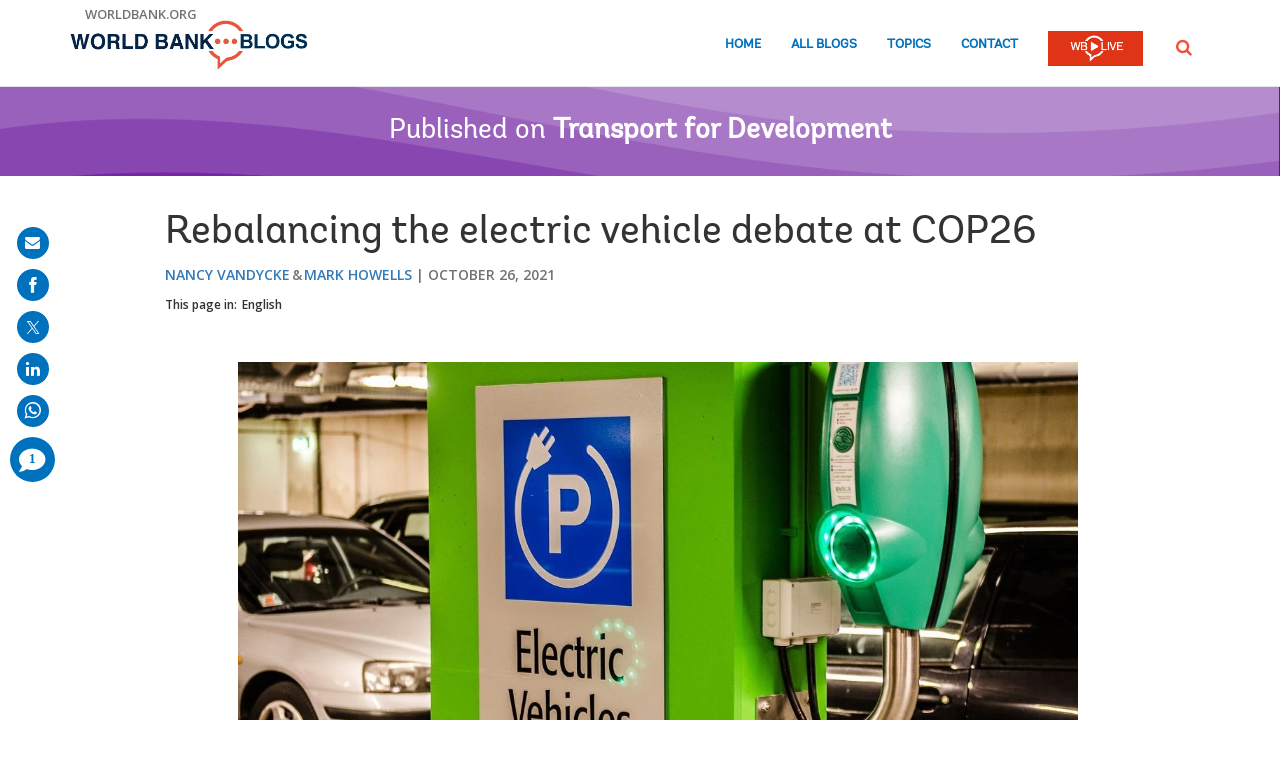

--- FILE ---
content_type: text/html; charset=utf-8
request_url: https://www.google.com/recaptcha/api2/anchor?ar=1&k=6LcKE5EUAAAAAEVpFSyPPX_hg_xnUi5QzliscFVF&co=aHR0cHM6Ly9ibG9ncy53b3JsZGJhbmsub3JnOjQ0Mw..&hl=en&v=PoyoqOPhxBO7pBk68S4YbpHZ&size=invisible&anchor-ms=20000&execute-ms=30000&cb=sw4xmiwrhyqd
body_size: 50473
content:
<!DOCTYPE HTML><html dir="ltr" lang="en"><head><meta http-equiv="Content-Type" content="text/html; charset=UTF-8">
<meta http-equiv="X-UA-Compatible" content="IE=edge">
<title>reCAPTCHA</title>
<style type="text/css">
/* cyrillic-ext */
@font-face {
  font-family: 'Roboto';
  font-style: normal;
  font-weight: 400;
  font-stretch: 100%;
  src: url(//fonts.gstatic.com/s/roboto/v48/KFO7CnqEu92Fr1ME7kSn66aGLdTylUAMa3GUBHMdazTgWw.woff2) format('woff2');
  unicode-range: U+0460-052F, U+1C80-1C8A, U+20B4, U+2DE0-2DFF, U+A640-A69F, U+FE2E-FE2F;
}
/* cyrillic */
@font-face {
  font-family: 'Roboto';
  font-style: normal;
  font-weight: 400;
  font-stretch: 100%;
  src: url(//fonts.gstatic.com/s/roboto/v48/KFO7CnqEu92Fr1ME7kSn66aGLdTylUAMa3iUBHMdazTgWw.woff2) format('woff2');
  unicode-range: U+0301, U+0400-045F, U+0490-0491, U+04B0-04B1, U+2116;
}
/* greek-ext */
@font-face {
  font-family: 'Roboto';
  font-style: normal;
  font-weight: 400;
  font-stretch: 100%;
  src: url(//fonts.gstatic.com/s/roboto/v48/KFO7CnqEu92Fr1ME7kSn66aGLdTylUAMa3CUBHMdazTgWw.woff2) format('woff2');
  unicode-range: U+1F00-1FFF;
}
/* greek */
@font-face {
  font-family: 'Roboto';
  font-style: normal;
  font-weight: 400;
  font-stretch: 100%;
  src: url(//fonts.gstatic.com/s/roboto/v48/KFO7CnqEu92Fr1ME7kSn66aGLdTylUAMa3-UBHMdazTgWw.woff2) format('woff2');
  unicode-range: U+0370-0377, U+037A-037F, U+0384-038A, U+038C, U+038E-03A1, U+03A3-03FF;
}
/* math */
@font-face {
  font-family: 'Roboto';
  font-style: normal;
  font-weight: 400;
  font-stretch: 100%;
  src: url(//fonts.gstatic.com/s/roboto/v48/KFO7CnqEu92Fr1ME7kSn66aGLdTylUAMawCUBHMdazTgWw.woff2) format('woff2');
  unicode-range: U+0302-0303, U+0305, U+0307-0308, U+0310, U+0312, U+0315, U+031A, U+0326-0327, U+032C, U+032F-0330, U+0332-0333, U+0338, U+033A, U+0346, U+034D, U+0391-03A1, U+03A3-03A9, U+03B1-03C9, U+03D1, U+03D5-03D6, U+03F0-03F1, U+03F4-03F5, U+2016-2017, U+2034-2038, U+203C, U+2040, U+2043, U+2047, U+2050, U+2057, U+205F, U+2070-2071, U+2074-208E, U+2090-209C, U+20D0-20DC, U+20E1, U+20E5-20EF, U+2100-2112, U+2114-2115, U+2117-2121, U+2123-214F, U+2190, U+2192, U+2194-21AE, U+21B0-21E5, U+21F1-21F2, U+21F4-2211, U+2213-2214, U+2216-22FF, U+2308-230B, U+2310, U+2319, U+231C-2321, U+2336-237A, U+237C, U+2395, U+239B-23B7, U+23D0, U+23DC-23E1, U+2474-2475, U+25AF, U+25B3, U+25B7, U+25BD, U+25C1, U+25CA, U+25CC, U+25FB, U+266D-266F, U+27C0-27FF, U+2900-2AFF, U+2B0E-2B11, U+2B30-2B4C, U+2BFE, U+3030, U+FF5B, U+FF5D, U+1D400-1D7FF, U+1EE00-1EEFF;
}
/* symbols */
@font-face {
  font-family: 'Roboto';
  font-style: normal;
  font-weight: 400;
  font-stretch: 100%;
  src: url(//fonts.gstatic.com/s/roboto/v48/KFO7CnqEu92Fr1ME7kSn66aGLdTylUAMaxKUBHMdazTgWw.woff2) format('woff2');
  unicode-range: U+0001-000C, U+000E-001F, U+007F-009F, U+20DD-20E0, U+20E2-20E4, U+2150-218F, U+2190, U+2192, U+2194-2199, U+21AF, U+21E6-21F0, U+21F3, U+2218-2219, U+2299, U+22C4-22C6, U+2300-243F, U+2440-244A, U+2460-24FF, U+25A0-27BF, U+2800-28FF, U+2921-2922, U+2981, U+29BF, U+29EB, U+2B00-2BFF, U+4DC0-4DFF, U+FFF9-FFFB, U+10140-1018E, U+10190-1019C, U+101A0, U+101D0-101FD, U+102E0-102FB, U+10E60-10E7E, U+1D2C0-1D2D3, U+1D2E0-1D37F, U+1F000-1F0FF, U+1F100-1F1AD, U+1F1E6-1F1FF, U+1F30D-1F30F, U+1F315, U+1F31C, U+1F31E, U+1F320-1F32C, U+1F336, U+1F378, U+1F37D, U+1F382, U+1F393-1F39F, U+1F3A7-1F3A8, U+1F3AC-1F3AF, U+1F3C2, U+1F3C4-1F3C6, U+1F3CA-1F3CE, U+1F3D4-1F3E0, U+1F3ED, U+1F3F1-1F3F3, U+1F3F5-1F3F7, U+1F408, U+1F415, U+1F41F, U+1F426, U+1F43F, U+1F441-1F442, U+1F444, U+1F446-1F449, U+1F44C-1F44E, U+1F453, U+1F46A, U+1F47D, U+1F4A3, U+1F4B0, U+1F4B3, U+1F4B9, U+1F4BB, U+1F4BF, U+1F4C8-1F4CB, U+1F4D6, U+1F4DA, U+1F4DF, U+1F4E3-1F4E6, U+1F4EA-1F4ED, U+1F4F7, U+1F4F9-1F4FB, U+1F4FD-1F4FE, U+1F503, U+1F507-1F50B, U+1F50D, U+1F512-1F513, U+1F53E-1F54A, U+1F54F-1F5FA, U+1F610, U+1F650-1F67F, U+1F687, U+1F68D, U+1F691, U+1F694, U+1F698, U+1F6AD, U+1F6B2, U+1F6B9-1F6BA, U+1F6BC, U+1F6C6-1F6CF, U+1F6D3-1F6D7, U+1F6E0-1F6EA, U+1F6F0-1F6F3, U+1F6F7-1F6FC, U+1F700-1F7FF, U+1F800-1F80B, U+1F810-1F847, U+1F850-1F859, U+1F860-1F887, U+1F890-1F8AD, U+1F8B0-1F8BB, U+1F8C0-1F8C1, U+1F900-1F90B, U+1F93B, U+1F946, U+1F984, U+1F996, U+1F9E9, U+1FA00-1FA6F, U+1FA70-1FA7C, U+1FA80-1FA89, U+1FA8F-1FAC6, U+1FACE-1FADC, U+1FADF-1FAE9, U+1FAF0-1FAF8, U+1FB00-1FBFF;
}
/* vietnamese */
@font-face {
  font-family: 'Roboto';
  font-style: normal;
  font-weight: 400;
  font-stretch: 100%;
  src: url(//fonts.gstatic.com/s/roboto/v48/KFO7CnqEu92Fr1ME7kSn66aGLdTylUAMa3OUBHMdazTgWw.woff2) format('woff2');
  unicode-range: U+0102-0103, U+0110-0111, U+0128-0129, U+0168-0169, U+01A0-01A1, U+01AF-01B0, U+0300-0301, U+0303-0304, U+0308-0309, U+0323, U+0329, U+1EA0-1EF9, U+20AB;
}
/* latin-ext */
@font-face {
  font-family: 'Roboto';
  font-style: normal;
  font-weight: 400;
  font-stretch: 100%;
  src: url(//fonts.gstatic.com/s/roboto/v48/KFO7CnqEu92Fr1ME7kSn66aGLdTylUAMa3KUBHMdazTgWw.woff2) format('woff2');
  unicode-range: U+0100-02BA, U+02BD-02C5, U+02C7-02CC, U+02CE-02D7, U+02DD-02FF, U+0304, U+0308, U+0329, U+1D00-1DBF, U+1E00-1E9F, U+1EF2-1EFF, U+2020, U+20A0-20AB, U+20AD-20C0, U+2113, U+2C60-2C7F, U+A720-A7FF;
}
/* latin */
@font-face {
  font-family: 'Roboto';
  font-style: normal;
  font-weight: 400;
  font-stretch: 100%;
  src: url(//fonts.gstatic.com/s/roboto/v48/KFO7CnqEu92Fr1ME7kSn66aGLdTylUAMa3yUBHMdazQ.woff2) format('woff2');
  unicode-range: U+0000-00FF, U+0131, U+0152-0153, U+02BB-02BC, U+02C6, U+02DA, U+02DC, U+0304, U+0308, U+0329, U+2000-206F, U+20AC, U+2122, U+2191, U+2193, U+2212, U+2215, U+FEFF, U+FFFD;
}
/* cyrillic-ext */
@font-face {
  font-family: 'Roboto';
  font-style: normal;
  font-weight: 500;
  font-stretch: 100%;
  src: url(//fonts.gstatic.com/s/roboto/v48/KFO7CnqEu92Fr1ME7kSn66aGLdTylUAMa3GUBHMdazTgWw.woff2) format('woff2');
  unicode-range: U+0460-052F, U+1C80-1C8A, U+20B4, U+2DE0-2DFF, U+A640-A69F, U+FE2E-FE2F;
}
/* cyrillic */
@font-face {
  font-family: 'Roboto';
  font-style: normal;
  font-weight: 500;
  font-stretch: 100%;
  src: url(//fonts.gstatic.com/s/roboto/v48/KFO7CnqEu92Fr1ME7kSn66aGLdTylUAMa3iUBHMdazTgWw.woff2) format('woff2');
  unicode-range: U+0301, U+0400-045F, U+0490-0491, U+04B0-04B1, U+2116;
}
/* greek-ext */
@font-face {
  font-family: 'Roboto';
  font-style: normal;
  font-weight: 500;
  font-stretch: 100%;
  src: url(//fonts.gstatic.com/s/roboto/v48/KFO7CnqEu92Fr1ME7kSn66aGLdTylUAMa3CUBHMdazTgWw.woff2) format('woff2');
  unicode-range: U+1F00-1FFF;
}
/* greek */
@font-face {
  font-family: 'Roboto';
  font-style: normal;
  font-weight: 500;
  font-stretch: 100%;
  src: url(//fonts.gstatic.com/s/roboto/v48/KFO7CnqEu92Fr1ME7kSn66aGLdTylUAMa3-UBHMdazTgWw.woff2) format('woff2');
  unicode-range: U+0370-0377, U+037A-037F, U+0384-038A, U+038C, U+038E-03A1, U+03A3-03FF;
}
/* math */
@font-face {
  font-family: 'Roboto';
  font-style: normal;
  font-weight: 500;
  font-stretch: 100%;
  src: url(//fonts.gstatic.com/s/roboto/v48/KFO7CnqEu92Fr1ME7kSn66aGLdTylUAMawCUBHMdazTgWw.woff2) format('woff2');
  unicode-range: U+0302-0303, U+0305, U+0307-0308, U+0310, U+0312, U+0315, U+031A, U+0326-0327, U+032C, U+032F-0330, U+0332-0333, U+0338, U+033A, U+0346, U+034D, U+0391-03A1, U+03A3-03A9, U+03B1-03C9, U+03D1, U+03D5-03D6, U+03F0-03F1, U+03F4-03F5, U+2016-2017, U+2034-2038, U+203C, U+2040, U+2043, U+2047, U+2050, U+2057, U+205F, U+2070-2071, U+2074-208E, U+2090-209C, U+20D0-20DC, U+20E1, U+20E5-20EF, U+2100-2112, U+2114-2115, U+2117-2121, U+2123-214F, U+2190, U+2192, U+2194-21AE, U+21B0-21E5, U+21F1-21F2, U+21F4-2211, U+2213-2214, U+2216-22FF, U+2308-230B, U+2310, U+2319, U+231C-2321, U+2336-237A, U+237C, U+2395, U+239B-23B7, U+23D0, U+23DC-23E1, U+2474-2475, U+25AF, U+25B3, U+25B7, U+25BD, U+25C1, U+25CA, U+25CC, U+25FB, U+266D-266F, U+27C0-27FF, U+2900-2AFF, U+2B0E-2B11, U+2B30-2B4C, U+2BFE, U+3030, U+FF5B, U+FF5D, U+1D400-1D7FF, U+1EE00-1EEFF;
}
/* symbols */
@font-face {
  font-family: 'Roboto';
  font-style: normal;
  font-weight: 500;
  font-stretch: 100%;
  src: url(//fonts.gstatic.com/s/roboto/v48/KFO7CnqEu92Fr1ME7kSn66aGLdTylUAMaxKUBHMdazTgWw.woff2) format('woff2');
  unicode-range: U+0001-000C, U+000E-001F, U+007F-009F, U+20DD-20E0, U+20E2-20E4, U+2150-218F, U+2190, U+2192, U+2194-2199, U+21AF, U+21E6-21F0, U+21F3, U+2218-2219, U+2299, U+22C4-22C6, U+2300-243F, U+2440-244A, U+2460-24FF, U+25A0-27BF, U+2800-28FF, U+2921-2922, U+2981, U+29BF, U+29EB, U+2B00-2BFF, U+4DC0-4DFF, U+FFF9-FFFB, U+10140-1018E, U+10190-1019C, U+101A0, U+101D0-101FD, U+102E0-102FB, U+10E60-10E7E, U+1D2C0-1D2D3, U+1D2E0-1D37F, U+1F000-1F0FF, U+1F100-1F1AD, U+1F1E6-1F1FF, U+1F30D-1F30F, U+1F315, U+1F31C, U+1F31E, U+1F320-1F32C, U+1F336, U+1F378, U+1F37D, U+1F382, U+1F393-1F39F, U+1F3A7-1F3A8, U+1F3AC-1F3AF, U+1F3C2, U+1F3C4-1F3C6, U+1F3CA-1F3CE, U+1F3D4-1F3E0, U+1F3ED, U+1F3F1-1F3F3, U+1F3F5-1F3F7, U+1F408, U+1F415, U+1F41F, U+1F426, U+1F43F, U+1F441-1F442, U+1F444, U+1F446-1F449, U+1F44C-1F44E, U+1F453, U+1F46A, U+1F47D, U+1F4A3, U+1F4B0, U+1F4B3, U+1F4B9, U+1F4BB, U+1F4BF, U+1F4C8-1F4CB, U+1F4D6, U+1F4DA, U+1F4DF, U+1F4E3-1F4E6, U+1F4EA-1F4ED, U+1F4F7, U+1F4F9-1F4FB, U+1F4FD-1F4FE, U+1F503, U+1F507-1F50B, U+1F50D, U+1F512-1F513, U+1F53E-1F54A, U+1F54F-1F5FA, U+1F610, U+1F650-1F67F, U+1F687, U+1F68D, U+1F691, U+1F694, U+1F698, U+1F6AD, U+1F6B2, U+1F6B9-1F6BA, U+1F6BC, U+1F6C6-1F6CF, U+1F6D3-1F6D7, U+1F6E0-1F6EA, U+1F6F0-1F6F3, U+1F6F7-1F6FC, U+1F700-1F7FF, U+1F800-1F80B, U+1F810-1F847, U+1F850-1F859, U+1F860-1F887, U+1F890-1F8AD, U+1F8B0-1F8BB, U+1F8C0-1F8C1, U+1F900-1F90B, U+1F93B, U+1F946, U+1F984, U+1F996, U+1F9E9, U+1FA00-1FA6F, U+1FA70-1FA7C, U+1FA80-1FA89, U+1FA8F-1FAC6, U+1FACE-1FADC, U+1FADF-1FAE9, U+1FAF0-1FAF8, U+1FB00-1FBFF;
}
/* vietnamese */
@font-face {
  font-family: 'Roboto';
  font-style: normal;
  font-weight: 500;
  font-stretch: 100%;
  src: url(//fonts.gstatic.com/s/roboto/v48/KFO7CnqEu92Fr1ME7kSn66aGLdTylUAMa3OUBHMdazTgWw.woff2) format('woff2');
  unicode-range: U+0102-0103, U+0110-0111, U+0128-0129, U+0168-0169, U+01A0-01A1, U+01AF-01B0, U+0300-0301, U+0303-0304, U+0308-0309, U+0323, U+0329, U+1EA0-1EF9, U+20AB;
}
/* latin-ext */
@font-face {
  font-family: 'Roboto';
  font-style: normal;
  font-weight: 500;
  font-stretch: 100%;
  src: url(//fonts.gstatic.com/s/roboto/v48/KFO7CnqEu92Fr1ME7kSn66aGLdTylUAMa3KUBHMdazTgWw.woff2) format('woff2');
  unicode-range: U+0100-02BA, U+02BD-02C5, U+02C7-02CC, U+02CE-02D7, U+02DD-02FF, U+0304, U+0308, U+0329, U+1D00-1DBF, U+1E00-1E9F, U+1EF2-1EFF, U+2020, U+20A0-20AB, U+20AD-20C0, U+2113, U+2C60-2C7F, U+A720-A7FF;
}
/* latin */
@font-face {
  font-family: 'Roboto';
  font-style: normal;
  font-weight: 500;
  font-stretch: 100%;
  src: url(//fonts.gstatic.com/s/roboto/v48/KFO7CnqEu92Fr1ME7kSn66aGLdTylUAMa3yUBHMdazQ.woff2) format('woff2');
  unicode-range: U+0000-00FF, U+0131, U+0152-0153, U+02BB-02BC, U+02C6, U+02DA, U+02DC, U+0304, U+0308, U+0329, U+2000-206F, U+20AC, U+2122, U+2191, U+2193, U+2212, U+2215, U+FEFF, U+FFFD;
}
/* cyrillic-ext */
@font-face {
  font-family: 'Roboto';
  font-style: normal;
  font-weight: 900;
  font-stretch: 100%;
  src: url(//fonts.gstatic.com/s/roboto/v48/KFO7CnqEu92Fr1ME7kSn66aGLdTylUAMa3GUBHMdazTgWw.woff2) format('woff2');
  unicode-range: U+0460-052F, U+1C80-1C8A, U+20B4, U+2DE0-2DFF, U+A640-A69F, U+FE2E-FE2F;
}
/* cyrillic */
@font-face {
  font-family: 'Roboto';
  font-style: normal;
  font-weight: 900;
  font-stretch: 100%;
  src: url(//fonts.gstatic.com/s/roboto/v48/KFO7CnqEu92Fr1ME7kSn66aGLdTylUAMa3iUBHMdazTgWw.woff2) format('woff2');
  unicode-range: U+0301, U+0400-045F, U+0490-0491, U+04B0-04B1, U+2116;
}
/* greek-ext */
@font-face {
  font-family: 'Roboto';
  font-style: normal;
  font-weight: 900;
  font-stretch: 100%;
  src: url(//fonts.gstatic.com/s/roboto/v48/KFO7CnqEu92Fr1ME7kSn66aGLdTylUAMa3CUBHMdazTgWw.woff2) format('woff2');
  unicode-range: U+1F00-1FFF;
}
/* greek */
@font-face {
  font-family: 'Roboto';
  font-style: normal;
  font-weight: 900;
  font-stretch: 100%;
  src: url(//fonts.gstatic.com/s/roboto/v48/KFO7CnqEu92Fr1ME7kSn66aGLdTylUAMa3-UBHMdazTgWw.woff2) format('woff2');
  unicode-range: U+0370-0377, U+037A-037F, U+0384-038A, U+038C, U+038E-03A1, U+03A3-03FF;
}
/* math */
@font-face {
  font-family: 'Roboto';
  font-style: normal;
  font-weight: 900;
  font-stretch: 100%;
  src: url(//fonts.gstatic.com/s/roboto/v48/KFO7CnqEu92Fr1ME7kSn66aGLdTylUAMawCUBHMdazTgWw.woff2) format('woff2');
  unicode-range: U+0302-0303, U+0305, U+0307-0308, U+0310, U+0312, U+0315, U+031A, U+0326-0327, U+032C, U+032F-0330, U+0332-0333, U+0338, U+033A, U+0346, U+034D, U+0391-03A1, U+03A3-03A9, U+03B1-03C9, U+03D1, U+03D5-03D6, U+03F0-03F1, U+03F4-03F5, U+2016-2017, U+2034-2038, U+203C, U+2040, U+2043, U+2047, U+2050, U+2057, U+205F, U+2070-2071, U+2074-208E, U+2090-209C, U+20D0-20DC, U+20E1, U+20E5-20EF, U+2100-2112, U+2114-2115, U+2117-2121, U+2123-214F, U+2190, U+2192, U+2194-21AE, U+21B0-21E5, U+21F1-21F2, U+21F4-2211, U+2213-2214, U+2216-22FF, U+2308-230B, U+2310, U+2319, U+231C-2321, U+2336-237A, U+237C, U+2395, U+239B-23B7, U+23D0, U+23DC-23E1, U+2474-2475, U+25AF, U+25B3, U+25B7, U+25BD, U+25C1, U+25CA, U+25CC, U+25FB, U+266D-266F, U+27C0-27FF, U+2900-2AFF, U+2B0E-2B11, U+2B30-2B4C, U+2BFE, U+3030, U+FF5B, U+FF5D, U+1D400-1D7FF, U+1EE00-1EEFF;
}
/* symbols */
@font-face {
  font-family: 'Roboto';
  font-style: normal;
  font-weight: 900;
  font-stretch: 100%;
  src: url(//fonts.gstatic.com/s/roboto/v48/KFO7CnqEu92Fr1ME7kSn66aGLdTylUAMaxKUBHMdazTgWw.woff2) format('woff2');
  unicode-range: U+0001-000C, U+000E-001F, U+007F-009F, U+20DD-20E0, U+20E2-20E4, U+2150-218F, U+2190, U+2192, U+2194-2199, U+21AF, U+21E6-21F0, U+21F3, U+2218-2219, U+2299, U+22C4-22C6, U+2300-243F, U+2440-244A, U+2460-24FF, U+25A0-27BF, U+2800-28FF, U+2921-2922, U+2981, U+29BF, U+29EB, U+2B00-2BFF, U+4DC0-4DFF, U+FFF9-FFFB, U+10140-1018E, U+10190-1019C, U+101A0, U+101D0-101FD, U+102E0-102FB, U+10E60-10E7E, U+1D2C0-1D2D3, U+1D2E0-1D37F, U+1F000-1F0FF, U+1F100-1F1AD, U+1F1E6-1F1FF, U+1F30D-1F30F, U+1F315, U+1F31C, U+1F31E, U+1F320-1F32C, U+1F336, U+1F378, U+1F37D, U+1F382, U+1F393-1F39F, U+1F3A7-1F3A8, U+1F3AC-1F3AF, U+1F3C2, U+1F3C4-1F3C6, U+1F3CA-1F3CE, U+1F3D4-1F3E0, U+1F3ED, U+1F3F1-1F3F3, U+1F3F5-1F3F7, U+1F408, U+1F415, U+1F41F, U+1F426, U+1F43F, U+1F441-1F442, U+1F444, U+1F446-1F449, U+1F44C-1F44E, U+1F453, U+1F46A, U+1F47D, U+1F4A3, U+1F4B0, U+1F4B3, U+1F4B9, U+1F4BB, U+1F4BF, U+1F4C8-1F4CB, U+1F4D6, U+1F4DA, U+1F4DF, U+1F4E3-1F4E6, U+1F4EA-1F4ED, U+1F4F7, U+1F4F9-1F4FB, U+1F4FD-1F4FE, U+1F503, U+1F507-1F50B, U+1F50D, U+1F512-1F513, U+1F53E-1F54A, U+1F54F-1F5FA, U+1F610, U+1F650-1F67F, U+1F687, U+1F68D, U+1F691, U+1F694, U+1F698, U+1F6AD, U+1F6B2, U+1F6B9-1F6BA, U+1F6BC, U+1F6C6-1F6CF, U+1F6D3-1F6D7, U+1F6E0-1F6EA, U+1F6F0-1F6F3, U+1F6F7-1F6FC, U+1F700-1F7FF, U+1F800-1F80B, U+1F810-1F847, U+1F850-1F859, U+1F860-1F887, U+1F890-1F8AD, U+1F8B0-1F8BB, U+1F8C0-1F8C1, U+1F900-1F90B, U+1F93B, U+1F946, U+1F984, U+1F996, U+1F9E9, U+1FA00-1FA6F, U+1FA70-1FA7C, U+1FA80-1FA89, U+1FA8F-1FAC6, U+1FACE-1FADC, U+1FADF-1FAE9, U+1FAF0-1FAF8, U+1FB00-1FBFF;
}
/* vietnamese */
@font-face {
  font-family: 'Roboto';
  font-style: normal;
  font-weight: 900;
  font-stretch: 100%;
  src: url(//fonts.gstatic.com/s/roboto/v48/KFO7CnqEu92Fr1ME7kSn66aGLdTylUAMa3OUBHMdazTgWw.woff2) format('woff2');
  unicode-range: U+0102-0103, U+0110-0111, U+0128-0129, U+0168-0169, U+01A0-01A1, U+01AF-01B0, U+0300-0301, U+0303-0304, U+0308-0309, U+0323, U+0329, U+1EA0-1EF9, U+20AB;
}
/* latin-ext */
@font-face {
  font-family: 'Roboto';
  font-style: normal;
  font-weight: 900;
  font-stretch: 100%;
  src: url(//fonts.gstatic.com/s/roboto/v48/KFO7CnqEu92Fr1ME7kSn66aGLdTylUAMa3KUBHMdazTgWw.woff2) format('woff2');
  unicode-range: U+0100-02BA, U+02BD-02C5, U+02C7-02CC, U+02CE-02D7, U+02DD-02FF, U+0304, U+0308, U+0329, U+1D00-1DBF, U+1E00-1E9F, U+1EF2-1EFF, U+2020, U+20A0-20AB, U+20AD-20C0, U+2113, U+2C60-2C7F, U+A720-A7FF;
}
/* latin */
@font-face {
  font-family: 'Roboto';
  font-style: normal;
  font-weight: 900;
  font-stretch: 100%;
  src: url(//fonts.gstatic.com/s/roboto/v48/KFO7CnqEu92Fr1ME7kSn66aGLdTylUAMa3yUBHMdazQ.woff2) format('woff2');
  unicode-range: U+0000-00FF, U+0131, U+0152-0153, U+02BB-02BC, U+02C6, U+02DA, U+02DC, U+0304, U+0308, U+0329, U+2000-206F, U+20AC, U+2122, U+2191, U+2193, U+2212, U+2215, U+FEFF, U+FFFD;
}

</style>
<link rel="stylesheet" type="text/css" href="https://www.gstatic.com/recaptcha/releases/PoyoqOPhxBO7pBk68S4YbpHZ/styles__ltr.css">
<script nonce="9IQBQvy3J2T97qubK9RsHA" type="text/javascript">window['__recaptcha_api'] = 'https://www.google.com/recaptcha/api2/';</script>
<script type="text/javascript" src="https://www.gstatic.com/recaptcha/releases/PoyoqOPhxBO7pBk68S4YbpHZ/recaptcha__en.js" nonce="9IQBQvy3J2T97qubK9RsHA">
      
    </script></head>
<body><div id="rc-anchor-alert" class="rc-anchor-alert"></div>
<input type="hidden" id="recaptcha-token" value="[base64]">
<script type="text/javascript" nonce="9IQBQvy3J2T97qubK9RsHA">
      recaptcha.anchor.Main.init("[\x22ainput\x22,[\x22bgdata\x22,\x22\x22,\[base64]/[base64]/bmV3IFpbdF0obVswXSk6Sz09Mj9uZXcgWlt0XShtWzBdLG1bMV0pOks9PTM/bmV3IFpbdF0obVswXSxtWzFdLG1bMl0pOks9PTQ/[base64]/[base64]/[base64]/[base64]/[base64]/[base64]/[base64]/[base64]/[base64]/[base64]/[base64]/[base64]/[base64]/[base64]\\u003d\\u003d\x22,\[base64]\x22,\x22wrzCk8KwwpjDuRtKw68cw7fCg8K2wrImcMO/w6fCqivCnWbDtMKsw6VhdsKXwqgxw7bDksKUwqLCnhTCshwtNcOQwrxrSMKIJMKVVjtPbGxzw7HDu8K0QUQmS8Ovwqwfw4oww7AGJj5ybi0ALcK0dMOHwpTDqMKdwp/Cjk/DpcOXOcKNH8KxFMKtw5LDicKdw4bCoT7CmAo7NWtUSl/DosOtX8OzC8KnOsKwwoUsPmxmbnfCiyXCq0pcwrvDomBuRMKlwqHDh8KQwpxxw5VhwoTDscKbwoHCm8OTP8Kfw4HDjsOawo0/[base64]/wo0ww51ncA5WeWnDuHTDi8OrTCdlwp0VXAfCn2AmVMKHM8O2w7rCgwbCoMK8wo/CkcOjcsObVCXCkgpLw63DjG3DqcOEw48rwqHDpcKzBD7DrxoHwozDsS5CRA3DosOowoccw43DvTBeLMK/w6R2wrvDnMKYw7vDu1gyw5fCo8KFwohrwrR7AsO6w7/CjsK0IsOdJ8KYwr7CrcKYw4lHw5TCmMK9w498Q8K2ecOxEMOHw6rCj0zCpcOPJBrDuE/CunYBwpzCnMKPDcOnwoUAwqwqMmsSwo4VN8KMw5AdC2k3wpEMwoPDk0jCmcKBCmwlw7PCtzpiN8Owwq/Dv8OKwqTCtE3DvsKBTBJVwqnDnVRXIsO6wrhqwpXCs8O4w7N8w4dWwp3CsURzVivCmcOfKhZEw53CnsKuLypuwq7CvFfCjh4OEBDCr3wxEwrCrVbCrCdeLUfCjsOsw73CpQrCqGQOG8O2w6YqFcOUwq0Gw4PCkMO4HBFTwqjCrV/Cjy7DinTCnwkAUcOdPMOLwqsqw7fDqA54wqbCvsKQw5bCgCvCvgJsFArClsOIw4IYM0tOE8KJw4PDtCXDhBVbZQnDusK8w4LChMOZeMOMw6fCrCkzw5BgUmMjGEDDkMOmTcKSw75Uw5TCshfDkU/DqVhYQcKGWXkSaEBxWMKdNcOyw7PCoDvCisK3w6RfwobDrxDDjsObesOfHcOAJFhcflUvw6A5SGzCtMK/dXgsw4TDiHxfSMOMRVHDhinDkHcjG8OtISLDkMOywobCknw7wpPDjwJiI8OBImc9UG/[base64]/DtWrDkC/CnToDwoLCmR8kwp/[base64]/[base64]/w4ofYsK6w7AFw6UJwp/Cu8OpCxnCgz7ClcOMw53CuXs7NMOEw7nCrzEvCCvDvGszw70eM8Oxw7h/Q2DDgcKDaxwowp9pUcOKwpLDpcKaG8K8aMK9w7nDosKKFAdtwpg9ZsKMRMOBwq7DmVTDrMO/w77CmA8JNcOoNQPCvC4Rw78uVWFWwpPCi2REw5fCkcOHw4oXdMKswqHDjcKWE8OWwobDucO/wqvCqxjCn1BsbmDDgsKqL0VawoPDj8K8wpl8w4zDlcOmwrvCj2VuXEkBwo0CwrTCuxsew7A2w6EYw5bDpMOQZMKqWcOLwrDCmMK6wq7CrVhiw57Cs8O/cio5GsKpDBHDvRrCqyjCqsKdeMKJw7XDu8Ola23CrMKPw6cDCsKxw7XDvnHCmMKMBVrDu2fCtgHDnFLDvcOrw55rw4DCuxrCl30bwpw8w7R9A8K8VcOiw51jwqBdwpHCn3/Dokctw4nDgSfCimLDmh0Swr7DmsKcw4R1fi/DlQrCqsOow44dw77Dm8KrwqLCsmrCmMOmwoHDgsOhw5YWICPCh1rDjjssLWnDmUQJw7Myw6fClVTCr2jCi8OowpDCnSoCwoTCn8KbwrEHaMOYwp93K2/DsE8EQcK7w40nw5TChMOAwo7DqMOCJy7DqMKdwq3ChATDjsKZFMK9w5nCisKKwpXCgQA7EMKaVl5fw4xnw6FYwqIww5BAw53Do2wlI8ODwoZZw7N3LWItwpDDoRXDuMKDwo3CuSbDjMKtw6XDv8O2TnJIZVFvL0crLcOFw4/DtMKsw6pwcwZTH8KCwqcMUn/[base64]/SsOmXifDsSJfAsOywrE4w5HDiMOCJXRDdXlBw6dOwrciTMKsw48BwpLDr0FcwrTCvVFiwq/Chw9dasOsw7nDlsKlw6rDuycPDkvCnsKYcTVMI8K/CAzCrl/CgsOIX3zClQ4ReVrDo2XCm8ObwrrDv8O1FXXCtgg/woDDnQ9GwrXClsKJwodLwoHDhgt4WiTDrsOfw45TS8OQwo7Dj1fDuMKAYRfCsE1SwobCscK3wocDwpleE8KsDyV/c8KKwrgHYcKaU8OTwr/[base64]/Y3bChsOGworCgxXDuTHCn8KGwqpMdT4qJsO+d3R6w6U6w7BHUcKVwrtoEGLDu8Oww5vDs8KQW8KfwppSWj3Cp2nCscKaa8OJw7rDnsKAwr3CmcOhwqrCqF1rwpcxd2/CgAJDeW3Dsh/CsMKlw4/Dm2wJwoZJw5wAwqgASMKTUMKLHTnClMKtw61mKTlfZcOjdRUJesK6woprQsOpBMO7dcK3dw3Cnl18N8OIw4RGwp/Dp8KCwqvDm8KVeSAywq5mP8Ovw6TDjMK1NcKIKsKIw7hDw60PwoHDtnnCrcKvNUoIb1/DhVzCikgOWnw5fkHDljLDg3DDncOHeikcbMKpw7PDp13DtDPDocOUwprDoMOdwo5rw7RwRVLDl0LDpRjDnwvDlSnCgMODfMKSVMKVw4LDhkwaby/Ci8O6wr0tw6ViWRvCjQEzLTFSw6dPFBxZw7oRw7rDksO1w5NeJsKlwoNfSWhIfVnDvsOea8O8dMOmTHozwq5bdsKMTntww7wXw4k/w6XDoMOUwr8RYAfDhsKVw4vDjDNvEFVFZMKFOlTDg8KtwptBUsKlZGc1IsO8esOswqgTIEIbeMOXGXLDnEDCqMK0w5vDk8OfV8O5woQow57DvsKJOCXCtMOsWsK6QyR8W8O8TEHCsgACw5nDvi/DmFLDpyTDhBTDm2QywpvDjjrDlMOVOxxVBsKVwodZw5J5w4XCnwkQwqhnI8K7BgXDqMKMaMOoSlzDtDrCuhFfAidTX8ObcMO3w4cVw6VdG8OuwprDoEU6EFPDk8K5wqNbB8KdEVvCqcOnwpDCr8ORwrplwqcgXGF7VUDCtCXDoT3DtDPDlcKfXMKiCsOhKi/CnMOodwrCmUVtDgDDt8K+YcKrwpMnbw46bsOAMMKHw7UTCcKXw53CnhU0ACfCmid5wpAwwoTCi2/DiCMQw6p1wqHCiHLCqsOla8KqwqfDmQhOw6zDtnpfR8KbXnggw71Iw5Ilw45/wpYwcMOsKMONdsODTcO3FsOww6zDuEHCkAjCicKvwqvDjMKmU37Dpj4GwpnCgsOnwqvCp8KpEh1GwoBWwpPDvQd+CcKaw4fDlQgrwpMPw6IabMKXwofDtHlLE0tybsObZ8Obw7cwR8OXBUbDosKVZcKMVcO0w6oVdsOgPcKmw7oYFgfDpwrCgi5+w48/X3bDr8OkYsKGwrxqScKWD8OhL3XCtMOBb8K/[base64]/[base64]/wqvCpcK2YMOCa8Ovw5tsASloworDikrDusO9XsOTw6YlwqgVPMOCbMOMwoo/[base64]/CocOGDcK5wqjCjsOowqYPTsKXw7gqYRPDijBCWsKVw5HDr8OJw6o5e1XDuyvDi8OtBUjChx5bSsKHDGvDhcKed8OnHsKxwoYeJcKiw73DosKNwq/DlnIcNivDklgRw441wociesKww6DCosK4wrxjw7rChX1ew7TCm8KDw6zDh3EIwoQAwpJSFcKHwpPCviPCkFrChsOPfMKLw4LDscKDMcO/wrHCpMO9wrM7wrttZE/DvcKtHCA0wqzCr8OOwpvDhMKQwoNxwoXDh8OZw7gnw6PCq8OJwpfCnsOyND1eTjfDr8KmB8KOWB7DqCMbEl/CtSd0w53CvgHCtcOTwoAPwrscZU5VIMO4w4B+XGhcwqjDuzglwonCnsOcaAVgwr9nw5PDu8OmLsOjw7PDtnIJw5jDhcO6DH3ChMOow6vCtxQOJVJtw5FzAMOMCi/[base64]/Cqi3CjMOHA8KTKMKOw5fDp3VVdHclw5fCu8OfUsOxwpEtL8K7VWnChcKYw6nCuAfCncKGwpfCocOBPMKLbyZ/O8KTFwEKwox0w7/DpBdfwqxKw60DbA7Dn8KJw45AP8KBwojCvgtdU8O9w6jChFfCqC0jw7sewpMoIMKif0U5wqHDhcOLGXx/w6cyw4PDrjlswrbCuC46bA7DsR44fsKrw7jDnkVDKsOwdEIGLcOpLiknw7DCosK5BGrDvcO0wo/ChAApwoDDuMONw5oUw7TDmsOSOsOXCxJXwpXCkw/CmFk4woHCiBdEwrbDi8KfbWoIa8K2Kk1YbnHDpMK9dMKHwrDDgMKmTVIkwodeDsKWCMOPOcOTC8OOEMOMw6bDlMO9EF/CpgU5wobClcK7c8Khw6ZLw4bDrsOTOj4sbsOPw5rDscOzDwQsesOywpVew6HCoynCnMOCwoMAXcKFS8KjBsKpwpXChcK/ekJQw4YQw6QYwpbCrGzDgcKeDMOmwrjDpgIew7Jlw4diw44BwpbDkgHDqnDDo2VXw7HCoMOLwqXDtl7CsMO9w4LDp1PDjgPCvTvDisOKXUnDoA/DpcOow4zCpsK7M8KwWsKgE8KDGMOzw5bCn8OZwovCk0saLjwYaW9Ib8K4CMOlwqrCs8O0wp9ZwrLDs28UPMKRSDRCJcOfcBJIw6I1wo4vLcKhacOREMKVVsO0AsK8w7sRZCHDjcOrwqwSJcKrw5Bww5fCjCLCvMOvw7rDjsKjw7rDrsKyw7AGwoULXsOwwrkQbR/Dt8KcFsKUwoRSwprCpVrCl8Kjw6nDuSfDscKHbRIkw4DDkg0UYjFPYzBJfm8Aw5LDhXhEBsOmH8K8CicfWMK/w6bDoWNXbmHCkV0ZRWNxVk7DpkfDvjDCpDzDoMK1G8OCYMKfM8KfYMO5VGRPNT1/[base64]/DncKJe8OpwqfDu1XCuTEXwqMAwppcw7l/LTrCsFsBw4XCqcOQP8OBATHCo8OzwoBzw5XCvA9dw6AlHgzDqS7ClTxkw5w6wqovwptpKnnDisK1w7U7ZipOawgmWFRHUsOqRF8pwpl1wqjCvsORwpI/Q0NTwr4BJjsowp3DpcOXD3LCo29JBcK6ZlB4RsOLw4vDj8O4wo4rMcKvc3EWHsK/WMOPwrA9TcOaEzvCvsKYwovDjcO8ZMOKSSrCm8KZw7fCvGbDocKrw5VEw68Xwq/DisKLw4c9PhMgQsKNw7Iuw6zCli97wqAoYcOTw5MgwqADOMOJf8Kew7nDosK2csKLw6olw7zDtcKpZzhUKsKdPnXCicKtwp92w7NYwpYFwoDDkcO5fsKqw7/Ct8KtwrU0bH3Dl8KQw43Cr8KwBS9ewrDDgsK/CETCqcOnwpvDuMOWw6zCq8Kuw5ATw4bCu8K0TMOCWsOxASfDvFXCrsKFTjzCmcOMwpTCt8OpEVYONWYgwqtKwqJTw6RiwrhuIVPCpG/Dij3CsGl2DcKIImIww5IwwpXCi2/CsMOuw787EcK5SzHDrjjCmcKZTHfCgn7Dqhw8WsKMRlQOfXnCjcO1w4IKwq0XS8OWw7PCn0HDpsOpw4UJwonCvmPDpDkeag7CrnwOTsKBF8KgOcOqKsOkHcOze3/CvsKIHsOswpvDvMO4JsOpw5tEAH/Cn2DDigDCtMO5w7JbDhHCmBHCrEVowrRxwqpaw7VxdndKwokjaMOdw6kDw7B5RnTCucO5w5rCmcOTwqEgZSbCnDQTGsOkRMOSwog9wo7Ds8KBBcKFw4nDtF3DoBnCvkPCsUnDoMOTM3jDgxI3PX/DhsOYwqHDpMKbw7/Cn8OewoLDrxpHRDFPwo/DghRvSCoXAkJzfsO3wq3DjzEzwrHDpxk4woJhZsK4MsOMwqnCl8OXWwHDocKbKX4mworDm8OnBj49w68+c8Kwwr3DicO1wqUbw65iw43Cu8OTH8KuB0MCL8OIwp4Ow6rCncK4T8OvwpfDmkTDjsKbZMKsacKUwqxqw4fDpTZ/w5DDssO2w43Dq2HCpcK6W8KwPTJoNS5IYh1hwpZvfcKdCMOQw6LCnsONw6zDoyDDjsKxE2rCuFTCp8OCwptiNDccwrp1w55ewo/CvMOWw4DCu8KIfMOILnQZw7JTwolVwoIIw5TDgMOELyrCncKlW0rCuR3Dhh3DrMO/wrnCscOBVMOwSsOWw4MSFMOKI8KFw4osYnPDlGXDnMO1w4jDhFxCFMKmw5oEb0IRTR91w7/CqXjCmHsiHlLDrFDCr8Khw47Dh8Oqw6HCsmtFwqnCl2zDt8OiwoPDgkVZwqhNCsOqwpXCkWEQw4LDiMKqw6ouwqnCpCfCq3bCsmPDh8OjwpnDu3nCl8KGScKNXinDqcO1YcK9GDxPaMKobMOuw4fDl8KyK8K/wq3DisKHXMOfw6Unw6DDusK6w5ZMPEjCtcO+w6x+SMOdfHLDksOAAh7DsBYab8OSOlTDrR46LMOWN8OGRsKDX2c8fB4yw6HDixgowoULMMONwpfCncOlw6VLwq9XwqXCtcKbLMO6w4NtbC/Dr8OqAMOXwpYXw4sBw4jDrMOIwqIUwo/[base64]/CjQ/DmXPCmAPCmcKUwqXCgcKQHFzCrl1hL8O2wqrCmU52cB58SGlWPsOlwrBMIjwvBwpEw7Mzw44jwoNzVcKCwrg2SsOiwo4/[base64]/DkcK3N8ONw5fDsxUQBMKtZ8Kuw5HCqVo/ck3Cjx5vasKtEcKzw4NMJR/DlcOQPQtUdQ5ceTpZMsOrLGDDnzrDgmwrwpTDuFNpwoF6woDCiSHDundmB0jDrcOtSk7DtHQfw6HDpD7CocO3VcK6dyZIw6vDgG7ChVBCwpfCoMOOJMOnEsOWw4zDg8O3eVNtHkzCgcOFMhnDlsKZPMKqW8OJTQ7CgHBNworCmg/Ch1jDoBw3wrzDgcK4wq3DhXh6a8Oww5E7BiwAwodXw41uL8K5w7g1wqdMN1dRwoBJeMK4w7DDg8KNw4YtdcOSw4/DicKDwr98NGbCnsKpR8KzVB3DuSY+woXDvRXClyhyw4/CrsK2M8OSITPCjMKFwrMwFMONw5fDpyYKwoM6A8KUEMOJw5nChsOTDMOdw4tFO8O6OMObPSh8wpTDjQfDtybDmnHCgWHClBxlcEYrcG9JwoPDjMORwrl9e8KyQsKaw7zDuVjCr8KTwosJJMKjcntsw4I/w6QOKsOUCigiwqkOOcKqV8OVeSvCoGpZeMO1J0zDli18DcKrbMOzwr8RDcO6bsKhS8KYw50iWQ0Qd2bCj0vCiGnCh3BqXUHCvcK8wrzDpsOWJxPClz7CisOVw7nDlynCmcO3w45xZy/CqVl2FELCq8ObZG8vw5nDrsKFD0lUVsKBaEnDvMKJZEfDvsKnw65ZIn1/[base64]/w79qw7LDh0HDusKYwrvDoMOZcMOZRcKtw5LDn8O+bcKVVMKHw67DqGPDv33DqWx7NQfDgMOCwpHDshTCscObwqIFw6jCm25aw5vDnC8TfcKhR0LCqk/DjQ/CiR3CmcKKw6k4YMOwPsOtDMKqPcOmworCjcKVw5pbw5Zhw6JHU2PCmDLDlsKUQcObw4YOw6HDmn/Dl8OaLEc0J8KVMcOvI1bCq8KcECYDacKmw5pAT1DDoG4UwowKXsOtCkoQwpzDs03Do8Kmw4FgEsKKw7fCvF1Rw4V0acKiOVjCkgbDgXE3NgDCnsOhwqDDlGU/OEQYZcOUwqM3w60fw6bCrEhoAifCtELDrsKySXHDs8K2wrI5w7MywoYvwrd7XcKZYWNcdsO5wpfCs3JCw6LDrsOpwp9Tf8KVAcOvw5hSwpDCjhDDgsOxw5XCucKDwopZw6nCtMKPVTQNw5nDnsKbwosCe8KKFCwFw4N6ZEDDpcKRw4h/UsOMTAtpw6LCrU9qXm1aCMKOwrzDp3gdw4YJUcOuJsO/w47Cm2bCjy7CgMOnYsOlVy/CtsK1wqrCvxAJw5FYw5UxcMKLwqI/TRHCuksidg1nZsK+wpHCug9RVGQxwqvClsKPTsOkwpvDgmTDi2jCmcORwqoqWTZ/w4MZF8K8H8O3w5bDpHYkY8KswrFiQ8ODwoPDjz/Dq1/ChXtUTcOzwpAywqkCw6F3L3TDqcO3aHhySMObcj0zw788SUTCtcK8w6wUZcKRw4UgwrPDh8Kuw58kw7zCqWLCo8OewpUWw6bDhMK5wqlEwoQBUMKmP8KCNjFUwqXDucOVw7vDqXLDoR82wrfDu2cnEcOEK2gOw7tZwrdsFTTDhGdJw61cwp/CjcKSwoDCn1ZmIcKQw4fCosKADMOIGMOfw5E8w6LCj8OxYcO0Q8OuU8KWaw7CrhdMw6PDs8Ksw7vCmmvCjcKjw5E0DS/Dg1FSwrxkYnjCrx7Di8OARnZOXcKqHcKkwpHDtR8hw77CgzrDkizDhMOGwq0oblXCm8K1bwxZwrEmw6Yew5DCm8KJdh5uw7zChsKRw7Y6ZS3Dg8Kzw77CvVopw6nDosKzNTZEV8OAFMOAw6nDkRfDiMO+wpPCj8O9HcO/a8K3U8KWw63CrhbDl3RKw4jCtWJQfm54wr8OUUEfwrXCtBHDv8KDHcOxeMKPQMO3wp3DjsKobMKhw7vClMOCbMKywq3DtMOafmfDk3fCvn/DsxElcAclw5PDqxzCu8OTwr/CiMOlwrF4GMKmwp1dOwB3woxxw71wwrTDhloWwrvDixkTQMOmwpDCs8K7fFnCiMOUAsOvLsKHHjQIbWPCrMKZS8KswoRCw7jCul0ewqIgw5PCmsK9VG1UcRAEwrvCrwrCuGLCkmPDgcOUPcKLw4fDhhfDvcKzbinDkSdQw4kYR8KswqrDosOHFMOAw7/[base64]/DlsO7YcKIEMOzPsKeGSRWUl7DmUbDt8KbI8O7UMOcw5PCkSjCgMKXQiI0JGjChcO+dSYOZXICCsOPw4HDizvDqjPDvhEqwpAtwrrDg17CgTdeZMOEw7fDqBvDk8KaMWzCjiN3w6jDrcOcwoVEwo01VcK8wpbDkMOwF014QAjCvR0/wqkZwqB7HsK+w4fDqsOKw5MZw6EyfQ4cVHjCjMOoEzDDnsK+fcKAWB/CucK9w7DCqcOKGcOHwr8EbwZIw7bDusORAkrCvcOcwofDkMOiwqhJKsOTVhkgPUUpCsOMS8OKcsOUWmXCshXDrcK/w5NCG3rDucOFw6TCoCMGfMOrwoJ9w6Rjw4gZwp7CsXUXQybDi3vDrcOcR8OKwoZqwrnDkMO8wo3Dn8O/JVFNHV7Dp1g9wpPDhzMIA8OkB8KFw7jDmMOZwpvDucKewrUZYcOtwqDCn8KWQcKjw6Q9eMKhw4TCrsOSTsK7MwHDkzPCksOzw4RuZ14iV8K9w5/Dv8K/[base64]/DqABmIwLCrsK7KwomwqfChkLDvcOOBsK/IjRXIMOyY8KvwojCuFPCqcODJcOLw4vDv8KWw4xHO2vDsMKpw7F0wp3Dh8OGIcKzfcKMwovDo8O8wogvQcOveMOHXMOEwr4Hw7pWSlhXcDvCr8OyIm/DocOew5JOwqvDqsOPVG7DjE9ow73Chiw8FGBaKsKDUMOHR0Vuw4jDhENlw5/[base64]/[base64]/VsOmMMKIwqnDjho1e8O0wqQtw7/ChVwSUMOCw60TwqPDnMKmw7Vywos2OgkLw651KADCk8O8wpEewrLDqEV4wrseT3h8X07CuG1twqXDoMK9acKGPsK/eSzCn8KWwq3Dg8Kfw7J/wqZEHiHCuCLDuxJmwpPDtGU/[base64]/[base64]/DkBhMw7NCw7c3D8Odw6jDsn1Pwr8JGkk4w4cODcK4Iw3DjRQ9w609w4bClEhKbxAewr4HC8O2OVpZIsKxccK0fEdMw7vCv8KVwrpqPEfCohXCm0bDhXtBChfCgz3DisKaf8Kdwq8CF2s3w5xnM3fDkHxle2VTPkBLWFgywpxYwpc0w5QYJcKAIcOGTm/[base64]/ChcKIIMOHwod1w7fCujfCoMOvwoXDicKGwo4ywqB7SVZOwqkHA8OENcO1woMdw4nCpcO5w4IiDxjDnMOfw4/CrV3CpMKnJsKIw77Dt8OXwpfDg8Ktw4zCnT9EP3Z4K8KvaHnDoD/DjUIkVgM0cMOzwoHCj8K+dcKww7oTFMKBXMKFwoc3wpQhQcKQw50wwozDv1wWYyA/[base64]/[base64]/[base64]/CrMOmwqZ/w47DmcOgwpDDqsKgIlDDq0TCq3LDiUfCrMK0AG3Dkm8DaMObw5kPNMOjSsOxw78Cw4jCmhnDvkVkw4zCpMKHw5IFYcOrMig/[base64]/[base64]/CscKUOg91UyDCjxUHasOFcsKbNF1IwrjDmCzDo8K6UcOyQsO9GcKKUcKeB8OYwrpLwrxCITjDqDwDLGfDv3bDkwNSw5ISFxMwQh0jaAHCoMOCN8O0CMKSw7TDhw3CnSDDisKZwo/DrWJqw63DnMO+wo4jecKZVsOgw6jCjQzCpCbDoh0wYsK1Xl3DjQBROsOvw5VHw4UFV8KwYG8Nwo/CtxNTTToEw7XDjsKRBSHCqMOQw5vDk8Oow61AWFBbw4/DvsKew7oDEcOSw7jCtMKCB8KFwq/CmsKewoHDr3sOKcOhwoNTw4cNJ8KlwqrDhMOVCwPDhMORbD/CqMKVLgjCnMKGwovCpFPDgDvCtcKUwppEw7HDgMOsA2HCjC/CoXjCn8OvwqPDsUrDiU8Ww7AxOcO+RcKiwrjDtSDCuCfDoiTDjB5xHEAGwrcAwqbCvgczYMOmBcOXwo9nYDIAwp5Kc3bDqQTDl8O1w6rDpcK9wqtbwo9Vw5h/V8OGwo4Dwr/Dt8Kfw7YBw63CncK7cMO7VcOzK8K3P2gPw68pw7NDYMO6w54gASDDjsKVY8KIQT7CrcOawr7DsDjCvcKWw7A/woQawqd1w6vCvSNmOcKrUxplJsKZw68pHBkBwq7CvBHClhlRw5fDsnLDmUjCkkxdw74bwqLDmGdOG1nDkHfCrMKKw7Bkw7VWHMK1w7rDinDDoMOfwqtFw5XDkcOPwrDChwbDksK4w6AGacOGbwvCi8O3w4MpQk8uw7UracOZwrjCikTDscO6w5vCmDrCgMOaSA/DtEzDoWLChktVY8KyQcOhPcOXTsKTwoU2asKHZ3dMwrxIM8Kgw5LDpy0iOjx3VR1hwpbDtsK4wqE4WMKxLggsWDRFVsKgC1RaGR9COgpTwoI/QMO3w4ofwqfCrMOgw7h/a35uO8KPw514wqTDscK1HcO8RcOYw4/CocK1GnxbwrPCuMKKecK6asKrwpzCnMOOw6ZCaVMQf8OrHzdIP0YDw6nCrcKpXE9nblNiOMK/[base64]/CrsOBdh/Dv8KpJkPDmMKYQHXDsjfDusOoAC3CjzTDm8KEwoJ9dsOoW1l3w51lwq3Cr8KJw5BQNQoaw4XDgMK5fsOpw4vDtcKrw6NpwpNIKAJGfyPDiMKMKG3DkcOjwqDCvkjCmQzCnsKMK8Kkw594wrbDtG8xJ1sqw5TCllTDncKqw7/DkWEMwqtGw48bS8KxwrvDlMOaVMKfwpcnwqhPwoE2GnpUOBzDjw7DkVHDssOWHcKvWXYKw6lvOcOTdS91w6DDu8K9aFHCgcKxNVtbYMKsXcO0JG/Dlz4mw5pjby/DgVlTMi7Ch8OrCcODw5LChAohw5UEw70UwpTDjwYowq7DmMOkw7hawqDDo8KZw7AbZsOdwobDpB1DY8K6bcO7Kisqw5Fxfj7DncK/QsKRw4wbdMOSUHfDiVfCqMK5woHDgcK1wrh1AsKnUsKlwq3DhcKkw7RGw7vDnRjCt8KMw7o0Rh9KYQkFwr/DtsKeVcOBB8K3MxzDnn/CqMK3w44zwrk+HsOaZR1Pw7fCqsKYH0Zicn7Dl8K7EmjDglFObcOeMcKCeSYewr/DksOnwpXDmzEOcMO6w5TCjMKww70Mw7pGw4pdwpvDscOodMOjHsOvw5McwpAjXsKockVzw53CtSFDw7bCgRlAwrfDknrDgwoOw5/ChsOHwq9vKBXDisOAwoQRF8OEBsK/w54CZsKZGEN+fW/[base64]/[base64]/[base64]/DvMKtKMK0wo19wrjDqR55URDDoAjCm21fTU1swoLDn1rCocOqNyLCncKCesK9fMKfb2jCl8KEwqvDscKVDjzCqEPDs2k2w7rCrcKXw4XCu8K/wrlBfy3ClcKHwptJH8ONw6fDqC3DrsO5wrnDk1RWcsOYwpMbNsK/[base64]/ClsK8w741I8KFw7XDiBjCsTzDhm85w7xedlw+wp41wo4ew7wHB8KxTGTDgcO3YiPDtjbCjiTDtsKYWgYqwqTCgcOCSWfCgsKkZ8OOw6EWLcKEw6gnXSIgBglfwr/DpsK1IMKUw4LCjsKhdMObw40Qc8OvDU3CgFfDsHHCoMKxwpzCmxEVwoVcSMK5McK+JcKWNcOvZhjDicO/[base64]/[base64]/w4LCvcOGFVsgD8OdJ8OCwoPCu3LCgcKXw4zCmsOPPsO+wqjChsK0CgXCiMKWLMKcwq8tB04HNcO3w7x4OsO8wqPCoCjDr8KyWxXCkFTDg8KUJ8KQw5PDjsKKw7M0w6UEw50qw7MpwrXDqEhuw5/DvMOdY0dxw4F1wqFOw48Rw6cABcKpwqTCn3lGQ8OWCMOtw6PDtcOJJz3Cq37CvcOkJcObSALCusOjw43CrsOeQmPDjEAUwpgcw4bCgUdww488ASvDjsKHHMO4wq/[base64]/w54HwqDDjkPDp8KFJBxfw4EYwoPDnsOkwrvCocOywoFiwpXDnsKpKkDCl33Cm19aG8O2esO8N3heHTvDm0MXw5sowqDDlQwRwpMfw6p8Gj/[base64]/[base64]/CqysgfjwKwovCmVYibDpnOsKEEMKbwrofwrt3bMKOYDLDjWbCt8KFaW/[base64]/CqXMtwphJw55jYlJnw5h/[base64]/w6IAelMiwoDCg8O7w7nDrcOFWipAwrsTw6g8w5vDvSUEwrY7wpTDucO/RcKvw5fCqljCoMKlJBspUMKPw43CpUEfQxvDnSLDkRtDwoTDqcKMZBPDtx8wFsKowpbDs1bDhsKGwphHwrlOIkYiD21Rw7LCo8KWwrRpMknDjSbDksOAw4LDkDfDtsOYLwrClcKyHcKha8K3wq7ChQLCu8OTw6PCjAXDiMO/wp7Cq8OSw4pjwq0id8OyU3bCoMKawp/CrErClcOvw57DkXk3P8Onw47DswjCjH7Ck8KqCknDuzjCrcOXRmjCvVsqb8OCworDnBI2cgPCjsOXw5E+a30awq/DhB/DtGJ/[base64]/DpzFYFUjCkz8NAzjDucKfwpbDqsOAwobCh8OhwoLCinlbw5PDpMKhw6rDtgFtLMOleCkqTjjDjyvDk2nCqcK/eMONZl8yU8OHw5t/f8KCC8OJwokeM8K5wrfDh8KHw7sNaXEOfF9kwrvDnxNAP8KmfF/[base64]/CmsODw6jCi0TDlUg+NwnDmztXKMOIw7PDuMKew43DosKtXMKtSQbCm8Omw4kMw4Z8F8OCe8OdU8KPwrdFRC1OasKcecOTwqnCskdjClXDgMOiFBRoWcKFW8O9LlRREsKbw7lhw5NwOHHCpFMTwpzDnzx/[base64]/DtcKNb8Kzw4TDgcKowqbCt8Orw7nDh8OvwqXCkTrDuUHCl8K2wqBXdMOMwpgDdFLCiworFDjDlsOjbsK1ZMOJw5zDiRNiWsKVKGXDtcKeAcOhwo1Zw553woUjY8KMwrwIKsOccgUUwpFfw7rCoDnDr15tJ1vClzjDgWxVwrUawoHCmFAsw5/DvcK/wq0HAUHDiEfDrcOyFVjDlcOpw7YlMcOdw4XCmj46wqwkwrjClMOAw5MBw45SA1fCjxQ/w41/wpHDj8ObBGjCmWwHMEjCiMOsw50OwqHCkiDDuMOrw6nCncKnIUMXwoBNw70sOcOHVcKWw6DCqsOmwrfCmsOTw6cKUkDCtClwEjNdw6cke8KrwqBqw7NpwqPDpMO3TsO5KW/DhX7DnR/Cu8KsaFFOw5/Cq8OUd3/[base64]/PMOlwoDDjFJAwpodOGxPw6dewpp4AcKHXsO5w4DCicOzw5Zdw4PCmMKowrrDqMKHVznDoxrDmRA9ezhXLHzCkcONVsKPesKGLMOiFMOvZsO0LMOyw5LDrBIhUcKsWm0aw5vDhxTCjsKzwp/CmT7CoTMEw4QYwozCoxocwqTCn8OkwpLDizHCglbCsy/DhUdBw57CtHI9DcK1YSnDgsOIKMKkw7XDlmg8H8O/PkDCqjnCjTsQwpJow5jCqnjDq0jCqAnChnJhEcOIDsKbfMOpYUPCksOVwpVzwoPDo8OkwpLCv8KuwrDCg8O3wq7DscOww54jPntdc1nCu8K7BXxqwqM6w7MtwobChifCpsO/OmbCoRTDnGrCkWp/YyvDlTxCeysGwrUEw6AaSRvDocOmw5jDg8OqVDNTw4tQFMOqw5QPwrNaS8Okw7bCvRZ+w6lQwqvCrBZuwo1Uw6jDjG3DoW/CmMKOw7/CksK7asOswqHDgC8BwpUYw55swpdCOsOAw4ZXVkZ2MFrDiWvCrcKGw7rCrh3CncKZQwfCqcKPw7zCtcKUw5TDocKWw7Mmw4Y1w6trSyYPw7o5wp9Tw7/[base64]/DgsOhVcOddMO7wqPDjEMvZsOQCcObwq9Ow4JIw6dtw7FhCMOhQXTCkHFHw55ePl1/[base64]/GDFJZSjDlsOhw7rCtnjDm8K5w4MMwpgEwrAbcMOiwq0Twp4SwqPDqSN6G8Kkwrgcw4cfw6vCiVMvbCbCkMO8Th0kw5zCssKJw5/ClGjDoMKVOn8gPU03woYTwp/Dp0/[base64]/DknvDiWnClcOew6jDgMKBYMOoFMKCwqdFOsKUwqMNw4DCr8KaeMOOwp3Dhldaw7/CsjkzwppXw6HCiEslwqTCssKIw6tWLsOrQcOVcG/CmwJrCDwnGMKqWMK9w5FYA1PDjE/ClX3DpsK4worDkwRbwqPDvC3DpzvCncK+SMK5acKZwp7DgMObCcKtw5XClsKlDcKYw4BHwqEqLcKYNMORB8Orw4oIBEXCkMKqw6/DmFhaJ1nCkMOTV8Oewpp3GMOrw5vDosKWwqnCt8OEwofDqhDCqcKMHMKFC8KPdcOfwoU0OcOiwqICw7Bgw5g/[base64]/[base64]/CikHCv8OywqtrFGY/HF3CrFNBZTXDmC/DsxRpXsKwwonDvkHCoVwZPsKlw7hrMMKcWCbClcKewqldL8OlOCjCgMO1wrrDjsOaw5HCswzCnQ4DViR0w5rDn8ODScK0Q1AAJsOsw6kjw5fCoMOCw7PDiMK+wrTDmcKMM1nCgWgCwodKw4bDu8KFYAfCiy1IwqYDw4TDiMOKw7rCnkcfwqvCuRJnwoZdEFTDosKGw4/[base64]/CmsK/cMOTEwNXwoXDtw8+UXkWwoFrworDlsOlwr3DucOqwp/DhUbCvMOyw5k0w4ciw4VdWMKIwrbCol7CkRHClxFlJsK8O8KANWkjw6QubMOawqR2woAEXMOHw4dYw4kCQsOGw4ReB8OUO8Ogw6IcwpxkKsO8wrYgdjZeTGcYw64FPjLDjgNAwrvDgh/DnMKAUCjCsMKswqzDv8O1wpY7wpN0OBIcEW9ZKcO7w4cZalFIwplMXsKywrDCuMOtLj3DncKTw5JoAQLCrjxswo8/wrERLsKFwrTDsDQIacONw405wrLDpWDDjMKeB8KTJcO6OwvDsTnCqsO7w5jCsi5zccOKw4fDlMOgOHPCucO+woEHw5vDg8OkEMKRw7/Di8K+w6bCucONw5zCncOxe8OqwqvDr3RuEU/[base64]/[base64]/[base64]/DhcK4NUsGJMKBwpHDlyxOwpZYb8KREsOFVB7CuXhhAEzCvjROw4Qwf8KqK8Kjw47Dqn/CvR3DpsKpWcOGwq3Ct0fChVLDqmPCgCkAAsKlwrvCjAcuwpNnw6DCvndcI3YMPlgiw5/DpiTDjsO2cjLDoMOBWjd3wrw/woNrwp5iwp3Ds09Tw5rDvh7Cp8OPPkTCtDw1w6vCkTYrZAbCjDpzd8OsSQXDg38MwonDh8KQwqhAcH7ClgA3YsO7SMOowpbDnlfCv17CjMK7QcKSw4TDhsOVw6NBCCPDm8KkRcOjw4J0AsO4w7gkwpnClMKGAcKxw5U/w7A7P8KCdE/DscOBwoFLw7fCu8K0w6/ChcOyEhbDsMK5FD3CgH3CsmLCm8Klw4gMZcOOV35yJAhgMXIww57CjDQHw6rDrGvDqMO9wqE5w5jCqkg9DCvDgF8WOUjDvjIJw4gvPDHCp8O5wrPCsi58w61kw5jDu8Ocwp/DrV3Ck8OLwqgjwpLCusO/TMKMN0IowppsOcK9dMOIWGRwLcKjwo3Cq0rDtFBKwodWKcKLwrDDh8OMwrseY8Kywo/DnlfCiGFJVjEzwrxKV1/CsMO/[base64]/CsWnCg33CvcK8VMOpw77Dvy5SwpMSw7USw4BFw69kw6Rmwqcrwq3CrTjCrmnChRTCpnoFwo5VGsOtw4FQFmVIIQAqw7VPwpBBwqHCm0JgVsKafcOpRcKGw4LCgGEfGMOrw7vCncK9w5DCpsKCw5PDo197wp09Gw/CucKJwqhlJ8KpU0Fywq0rScKnwpPCrkcGwqDCi0vDtcO2w44/Ox3Dh8KhwqcUWBnCj8OMIsOoFMOrw5Eow7k+bT3Cm8OnZMOMZ8OuPkbDjVJyw7rCkcObVWrDsXzChnJPw53CogMndcOIbsOdwpbCkHgcw47DuW3DizvCvHPDrQnCj23DkcOOwpwTRMOITF/[base64]/DqMOfFywHHsKmw58FwprCkMK7clnCpWDDncKbw6tCwq/DmcOYf8OKOQXDqMKbMG/Cp8KGwrnChcOTw6xnw6LCn8KFaMKuS8KATFfDg8OMK8K0wpQaWxFBw7nDvMOLEnk3NcOGw6IIwprCksKELMKlw6Bow5JaVBZuwoZswqNSbWMdw5Q0wrXDgsKewoLCvcK+KE7DokjDg8ODw5MhwrNSwocdw5k4w6Viwr3CqcO+bcKVfsOrcWs8wozDhcOBw7/CpMOkwp1Rw4PChMOyRjovF8KfAMOCO2srwpDDvsOddcOtPBQ+w7fCuUPCp2YYDcKuURFrwrXCgsKJw4rDkV5Twr0+wr7DlFjChyDDq8Omw4TCiSVkb8K+woDCuy/[base64]/CgABBw4J6PFYvNH4kwoU5wo7Ci2BIP8K/w5RmU8KZw6nDjMOfw6bDqQ5gwqwuw6Egw61rDhTDpDYcD8O9wpfDmivDvRxcOEjCp8OKLcOBw5/CnUDCr2xKw7sQwqHCpBbDtgfChMO9EMOhw4ltIFvCisOjFMKFZ8KCWsKBScO0E8Ogw6jCiVMrw6hPZRYuwqALwo1DGVs+WsOTLMOuw5rCgMK8NnbCizZJZT3DiBbDr23CrsKYPcKIVkHDhVpLb8KRwrXDqsOCw5kqT0tDwpodexTClGl2w498w4J+wqrCkH/[base64]/EQpSYzwYYcKcw4JlwqN2IDfDpSxNw5DCiXVSwrPDpSzDiMOFJCBvwocFelM4w553R8KKacK8w4xoCMKUKyXCrUhfMhHClMKUD8KoS1cgViLDqcOdaEDDt1rDkl7Drlx+w6XDjcOAJ8OBw6rDqcKyw7LDvHN9w7zCiTfCoyXCu1ogw5w/[base64]/bMKlwolnScOeByxjT8KURBTCjQ0qwqEKTsK+ImvCsTPDssOgHsOgw6fDvXbDqDbDuwN9aMO6w4jChk96R13CvMKCOMK5w7oYw6tnw6bCvcKOEidDDWQrKMKJWMOUKcOmUcOlDDNjBDBkwp8OBcKvS8KyQMOIwr7DiMOsw5oKwqvCuRU8w44Hw5vCksKmV8KJF0omw5I\\u003d\x22],null,[\x22conf\x22,null,\x226LcKE5EUAAAAAEVpFSyPPX_hg_xnUi5QzliscFVF\x22,0,null,null,null,0,[21,125,63,73,95,87,41,43,42,83,102,105,109,121],[1017145,855],0,null,null,null,null,0,null,0,null,700,1,null,0,\[base64]/76lBhnEnQkZnOKMAhmv8xEZ\x22,0,0,null,null,1,null,0,1,null,null,null,0],\x22https://blogs.worldbank.org:443\x22,null,[3,1,1],null,null,null,0,3600,[\x22https://www.google.com/intl/en/policies/privacy/\x22,\x22https://www.google.com/intl/en/policies/terms/\x22],\x22tOqSBTty+9/oIT+VlEdysbXdrYXKL7mTC1nYyrEashY\\u003d\x22,0,0,null,1,1768861084010,0,0,[80,33,38],null,[31],\x22RC-9cfaDvXOevE5rQ\x22,null,null,null,null,null,\x220dAFcWeA4N4WtxjGrCdW_ITWo3M4CssiIblWECo0Si4vcTleHx0WyNNYzIUz4xXSxDTZfHISm8Xu2Zfkdd2HLBZgX5VycjEnLw8Q\x22,1768943884169]");
    </script></body></html>

--- FILE ---
content_type: application/javascript;charset=utf-8
request_url: https://blogs.worldbank.org/etc.clientlibs/worldbankblogs/components/comments/clientlibs/clientlibs-commons.js
body_size: 120
content:
function replaceCharacterEscapes(str) {
    // Regular expression to match all character escapes
    var escapeRegex = /\\([btnfr\\])/g;

    // Replacement mapping for each escape sequence
    var escapeReplacements = {
        'b': '\b', // backspace
        't': '\t', // tab
        'n': '\n', // newline
        'f': '\f', // form feed
        'r': '\r', // carriage return
        '\\': '\\' // backslash
    };

    // Replace all character escapes using a callback function
    return str.replace(escapeRegex, function (match, capture) {
        // If the escape sequence is known, replace it with its corresponding character
        if (capture in escapeReplacements) {
            return escapeReplacements[capture];
        }
        // If the escape sequence is unknown, keep it as is
        return match;
    });
}

function getLanguageSpecificDate(input, language) {
    let date = new Date(input);
    var utcDate = addZero(date.getUTCDate());
    var utcMonth = date.toLocaleString(language, { month: "long" })
    var utcYear = date.getUTCFullYear();

    if (language === "fr" || language === "ru") {
        return utcDate + " " + utcMonth + " " + utcYear;
    } if (language === "es") {
        return utcDate + " de " + utcMonth + " de " + utcYear;
    } else if (language === "ar") {
        return addZero(date.toLocaleString(language, { month: "numeric" })) + "/" + utcDate + "/" + utcYear;
    } else if (language === "zh" || language === "ja") {
        return utcYear + "年" + utcMonth + "月" + utcDate + "日";
    } else {
        return utcMonth + " " + utcDate + ", " + utcYear;
    }
}

function addZero(param) {
    return param.toString().padStart(2, "0")
}